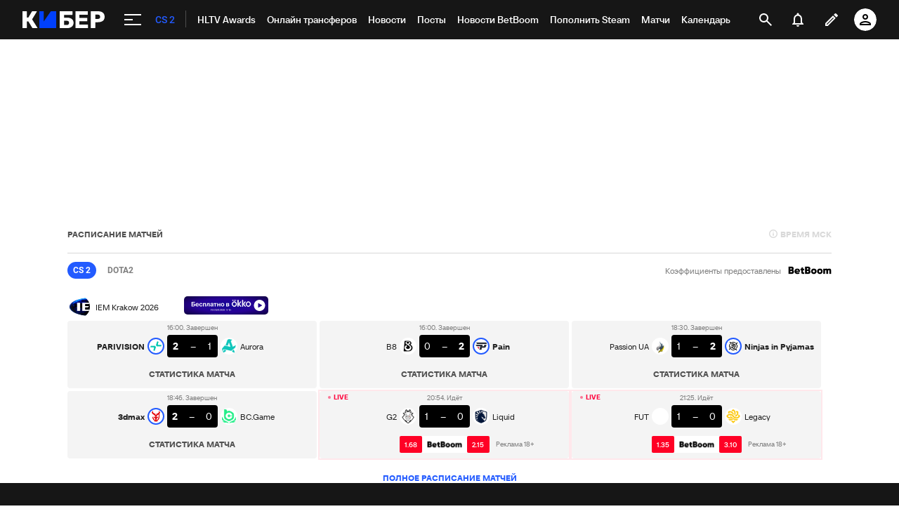

--- FILE ---
content_type: text/html; charset=utf-8
request_url: https://www.google.com/recaptcha/api2/anchor?ar=1&k=6LfctWkUAAAAAA0IBo4Q7wlWetU0jcVC7v5BXbFT&co=aHR0cHM6Ly9jeWJlci5zcG9ydHMucnU6NDQz&hl=en&v=N67nZn4AqZkNcbeMu4prBgzg&size=invisible&badge=inline&anchor-ms=20000&execute-ms=30000&cb=a4f8jbpjurnc
body_size: 49218
content:
<!DOCTYPE HTML><html dir="ltr" lang="en"><head><meta http-equiv="Content-Type" content="text/html; charset=UTF-8">
<meta http-equiv="X-UA-Compatible" content="IE=edge">
<title>reCAPTCHA</title>
<style type="text/css">
/* cyrillic-ext */
@font-face {
  font-family: 'Roboto';
  font-style: normal;
  font-weight: 400;
  font-stretch: 100%;
  src: url(//fonts.gstatic.com/s/roboto/v48/KFO7CnqEu92Fr1ME7kSn66aGLdTylUAMa3GUBHMdazTgWw.woff2) format('woff2');
  unicode-range: U+0460-052F, U+1C80-1C8A, U+20B4, U+2DE0-2DFF, U+A640-A69F, U+FE2E-FE2F;
}
/* cyrillic */
@font-face {
  font-family: 'Roboto';
  font-style: normal;
  font-weight: 400;
  font-stretch: 100%;
  src: url(//fonts.gstatic.com/s/roboto/v48/KFO7CnqEu92Fr1ME7kSn66aGLdTylUAMa3iUBHMdazTgWw.woff2) format('woff2');
  unicode-range: U+0301, U+0400-045F, U+0490-0491, U+04B0-04B1, U+2116;
}
/* greek-ext */
@font-face {
  font-family: 'Roboto';
  font-style: normal;
  font-weight: 400;
  font-stretch: 100%;
  src: url(//fonts.gstatic.com/s/roboto/v48/KFO7CnqEu92Fr1ME7kSn66aGLdTylUAMa3CUBHMdazTgWw.woff2) format('woff2');
  unicode-range: U+1F00-1FFF;
}
/* greek */
@font-face {
  font-family: 'Roboto';
  font-style: normal;
  font-weight: 400;
  font-stretch: 100%;
  src: url(//fonts.gstatic.com/s/roboto/v48/KFO7CnqEu92Fr1ME7kSn66aGLdTylUAMa3-UBHMdazTgWw.woff2) format('woff2');
  unicode-range: U+0370-0377, U+037A-037F, U+0384-038A, U+038C, U+038E-03A1, U+03A3-03FF;
}
/* math */
@font-face {
  font-family: 'Roboto';
  font-style: normal;
  font-weight: 400;
  font-stretch: 100%;
  src: url(//fonts.gstatic.com/s/roboto/v48/KFO7CnqEu92Fr1ME7kSn66aGLdTylUAMawCUBHMdazTgWw.woff2) format('woff2');
  unicode-range: U+0302-0303, U+0305, U+0307-0308, U+0310, U+0312, U+0315, U+031A, U+0326-0327, U+032C, U+032F-0330, U+0332-0333, U+0338, U+033A, U+0346, U+034D, U+0391-03A1, U+03A3-03A9, U+03B1-03C9, U+03D1, U+03D5-03D6, U+03F0-03F1, U+03F4-03F5, U+2016-2017, U+2034-2038, U+203C, U+2040, U+2043, U+2047, U+2050, U+2057, U+205F, U+2070-2071, U+2074-208E, U+2090-209C, U+20D0-20DC, U+20E1, U+20E5-20EF, U+2100-2112, U+2114-2115, U+2117-2121, U+2123-214F, U+2190, U+2192, U+2194-21AE, U+21B0-21E5, U+21F1-21F2, U+21F4-2211, U+2213-2214, U+2216-22FF, U+2308-230B, U+2310, U+2319, U+231C-2321, U+2336-237A, U+237C, U+2395, U+239B-23B7, U+23D0, U+23DC-23E1, U+2474-2475, U+25AF, U+25B3, U+25B7, U+25BD, U+25C1, U+25CA, U+25CC, U+25FB, U+266D-266F, U+27C0-27FF, U+2900-2AFF, U+2B0E-2B11, U+2B30-2B4C, U+2BFE, U+3030, U+FF5B, U+FF5D, U+1D400-1D7FF, U+1EE00-1EEFF;
}
/* symbols */
@font-face {
  font-family: 'Roboto';
  font-style: normal;
  font-weight: 400;
  font-stretch: 100%;
  src: url(//fonts.gstatic.com/s/roboto/v48/KFO7CnqEu92Fr1ME7kSn66aGLdTylUAMaxKUBHMdazTgWw.woff2) format('woff2');
  unicode-range: U+0001-000C, U+000E-001F, U+007F-009F, U+20DD-20E0, U+20E2-20E4, U+2150-218F, U+2190, U+2192, U+2194-2199, U+21AF, U+21E6-21F0, U+21F3, U+2218-2219, U+2299, U+22C4-22C6, U+2300-243F, U+2440-244A, U+2460-24FF, U+25A0-27BF, U+2800-28FF, U+2921-2922, U+2981, U+29BF, U+29EB, U+2B00-2BFF, U+4DC0-4DFF, U+FFF9-FFFB, U+10140-1018E, U+10190-1019C, U+101A0, U+101D0-101FD, U+102E0-102FB, U+10E60-10E7E, U+1D2C0-1D2D3, U+1D2E0-1D37F, U+1F000-1F0FF, U+1F100-1F1AD, U+1F1E6-1F1FF, U+1F30D-1F30F, U+1F315, U+1F31C, U+1F31E, U+1F320-1F32C, U+1F336, U+1F378, U+1F37D, U+1F382, U+1F393-1F39F, U+1F3A7-1F3A8, U+1F3AC-1F3AF, U+1F3C2, U+1F3C4-1F3C6, U+1F3CA-1F3CE, U+1F3D4-1F3E0, U+1F3ED, U+1F3F1-1F3F3, U+1F3F5-1F3F7, U+1F408, U+1F415, U+1F41F, U+1F426, U+1F43F, U+1F441-1F442, U+1F444, U+1F446-1F449, U+1F44C-1F44E, U+1F453, U+1F46A, U+1F47D, U+1F4A3, U+1F4B0, U+1F4B3, U+1F4B9, U+1F4BB, U+1F4BF, U+1F4C8-1F4CB, U+1F4D6, U+1F4DA, U+1F4DF, U+1F4E3-1F4E6, U+1F4EA-1F4ED, U+1F4F7, U+1F4F9-1F4FB, U+1F4FD-1F4FE, U+1F503, U+1F507-1F50B, U+1F50D, U+1F512-1F513, U+1F53E-1F54A, U+1F54F-1F5FA, U+1F610, U+1F650-1F67F, U+1F687, U+1F68D, U+1F691, U+1F694, U+1F698, U+1F6AD, U+1F6B2, U+1F6B9-1F6BA, U+1F6BC, U+1F6C6-1F6CF, U+1F6D3-1F6D7, U+1F6E0-1F6EA, U+1F6F0-1F6F3, U+1F6F7-1F6FC, U+1F700-1F7FF, U+1F800-1F80B, U+1F810-1F847, U+1F850-1F859, U+1F860-1F887, U+1F890-1F8AD, U+1F8B0-1F8BB, U+1F8C0-1F8C1, U+1F900-1F90B, U+1F93B, U+1F946, U+1F984, U+1F996, U+1F9E9, U+1FA00-1FA6F, U+1FA70-1FA7C, U+1FA80-1FA89, U+1FA8F-1FAC6, U+1FACE-1FADC, U+1FADF-1FAE9, U+1FAF0-1FAF8, U+1FB00-1FBFF;
}
/* vietnamese */
@font-face {
  font-family: 'Roboto';
  font-style: normal;
  font-weight: 400;
  font-stretch: 100%;
  src: url(//fonts.gstatic.com/s/roboto/v48/KFO7CnqEu92Fr1ME7kSn66aGLdTylUAMa3OUBHMdazTgWw.woff2) format('woff2');
  unicode-range: U+0102-0103, U+0110-0111, U+0128-0129, U+0168-0169, U+01A0-01A1, U+01AF-01B0, U+0300-0301, U+0303-0304, U+0308-0309, U+0323, U+0329, U+1EA0-1EF9, U+20AB;
}
/* latin-ext */
@font-face {
  font-family: 'Roboto';
  font-style: normal;
  font-weight: 400;
  font-stretch: 100%;
  src: url(//fonts.gstatic.com/s/roboto/v48/KFO7CnqEu92Fr1ME7kSn66aGLdTylUAMa3KUBHMdazTgWw.woff2) format('woff2');
  unicode-range: U+0100-02BA, U+02BD-02C5, U+02C7-02CC, U+02CE-02D7, U+02DD-02FF, U+0304, U+0308, U+0329, U+1D00-1DBF, U+1E00-1E9F, U+1EF2-1EFF, U+2020, U+20A0-20AB, U+20AD-20C0, U+2113, U+2C60-2C7F, U+A720-A7FF;
}
/* latin */
@font-face {
  font-family: 'Roboto';
  font-style: normal;
  font-weight: 400;
  font-stretch: 100%;
  src: url(//fonts.gstatic.com/s/roboto/v48/KFO7CnqEu92Fr1ME7kSn66aGLdTylUAMa3yUBHMdazQ.woff2) format('woff2');
  unicode-range: U+0000-00FF, U+0131, U+0152-0153, U+02BB-02BC, U+02C6, U+02DA, U+02DC, U+0304, U+0308, U+0329, U+2000-206F, U+20AC, U+2122, U+2191, U+2193, U+2212, U+2215, U+FEFF, U+FFFD;
}
/* cyrillic-ext */
@font-face {
  font-family: 'Roboto';
  font-style: normal;
  font-weight: 500;
  font-stretch: 100%;
  src: url(//fonts.gstatic.com/s/roboto/v48/KFO7CnqEu92Fr1ME7kSn66aGLdTylUAMa3GUBHMdazTgWw.woff2) format('woff2');
  unicode-range: U+0460-052F, U+1C80-1C8A, U+20B4, U+2DE0-2DFF, U+A640-A69F, U+FE2E-FE2F;
}
/* cyrillic */
@font-face {
  font-family: 'Roboto';
  font-style: normal;
  font-weight: 500;
  font-stretch: 100%;
  src: url(//fonts.gstatic.com/s/roboto/v48/KFO7CnqEu92Fr1ME7kSn66aGLdTylUAMa3iUBHMdazTgWw.woff2) format('woff2');
  unicode-range: U+0301, U+0400-045F, U+0490-0491, U+04B0-04B1, U+2116;
}
/* greek-ext */
@font-face {
  font-family: 'Roboto';
  font-style: normal;
  font-weight: 500;
  font-stretch: 100%;
  src: url(//fonts.gstatic.com/s/roboto/v48/KFO7CnqEu92Fr1ME7kSn66aGLdTylUAMa3CUBHMdazTgWw.woff2) format('woff2');
  unicode-range: U+1F00-1FFF;
}
/* greek */
@font-face {
  font-family: 'Roboto';
  font-style: normal;
  font-weight: 500;
  font-stretch: 100%;
  src: url(//fonts.gstatic.com/s/roboto/v48/KFO7CnqEu92Fr1ME7kSn66aGLdTylUAMa3-UBHMdazTgWw.woff2) format('woff2');
  unicode-range: U+0370-0377, U+037A-037F, U+0384-038A, U+038C, U+038E-03A1, U+03A3-03FF;
}
/* math */
@font-face {
  font-family: 'Roboto';
  font-style: normal;
  font-weight: 500;
  font-stretch: 100%;
  src: url(//fonts.gstatic.com/s/roboto/v48/KFO7CnqEu92Fr1ME7kSn66aGLdTylUAMawCUBHMdazTgWw.woff2) format('woff2');
  unicode-range: U+0302-0303, U+0305, U+0307-0308, U+0310, U+0312, U+0315, U+031A, U+0326-0327, U+032C, U+032F-0330, U+0332-0333, U+0338, U+033A, U+0346, U+034D, U+0391-03A1, U+03A3-03A9, U+03B1-03C9, U+03D1, U+03D5-03D6, U+03F0-03F1, U+03F4-03F5, U+2016-2017, U+2034-2038, U+203C, U+2040, U+2043, U+2047, U+2050, U+2057, U+205F, U+2070-2071, U+2074-208E, U+2090-209C, U+20D0-20DC, U+20E1, U+20E5-20EF, U+2100-2112, U+2114-2115, U+2117-2121, U+2123-214F, U+2190, U+2192, U+2194-21AE, U+21B0-21E5, U+21F1-21F2, U+21F4-2211, U+2213-2214, U+2216-22FF, U+2308-230B, U+2310, U+2319, U+231C-2321, U+2336-237A, U+237C, U+2395, U+239B-23B7, U+23D0, U+23DC-23E1, U+2474-2475, U+25AF, U+25B3, U+25B7, U+25BD, U+25C1, U+25CA, U+25CC, U+25FB, U+266D-266F, U+27C0-27FF, U+2900-2AFF, U+2B0E-2B11, U+2B30-2B4C, U+2BFE, U+3030, U+FF5B, U+FF5D, U+1D400-1D7FF, U+1EE00-1EEFF;
}
/* symbols */
@font-face {
  font-family: 'Roboto';
  font-style: normal;
  font-weight: 500;
  font-stretch: 100%;
  src: url(//fonts.gstatic.com/s/roboto/v48/KFO7CnqEu92Fr1ME7kSn66aGLdTylUAMaxKUBHMdazTgWw.woff2) format('woff2');
  unicode-range: U+0001-000C, U+000E-001F, U+007F-009F, U+20DD-20E0, U+20E2-20E4, U+2150-218F, U+2190, U+2192, U+2194-2199, U+21AF, U+21E6-21F0, U+21F3, U+2218-2219, U+2299, U+22C4-22C6, U+2300-243F, U+2440-244A, U+2460-24FF, U+25A0-27BF, U+2800-28FF, U+2921-2922, U+2981, U+29BF, U+29EB, U+2B00-2BFF, U+4DC0-4DFF, U+FFF9-FFFB, U+10140-1018E, U+10190-1019C, U+101A0, U+101D0-101FD, U+102E0-102FB, U+10E60-10E7E, U+1D2C0-1D2D3, U+1D2E0-1D37F, U+1F000-1F0FF, U+1F100-1F1AD, U+1F1E6-1F1FF, U+1F30D-1F30F, U+1F315, U+1F31C, U+1F31E, U+1F320-1F32C, U+1F336, U+1F378, U+1F37D, U+1F382, U+1F393-1F39F, U+1F3A7-1F3A8, U+1F3AC-1F3AF, U+1F3C2, U+1F3C4-1F3C6, U+1F3CA-1F3CE, U+1F3D4-1F3E0, U+1F3ED, U+1F3F1-1F3F3, U+1F3F5-1F3F7, U+1F408, U+1F415, U+1F41F, U+1F426, U+1F43F, U+1F441-1F442, U+1F444, U+1F446-1F449, U+1F44C-1F44E, U+1F453, U+1F46A, U+1F47D, U+1F4A3, U+1F4B0, U+1F4B3, U+1F4B9, U+1F4BB, U+1F4BF, U+1F4C8-1F4CB, U+1F4D6, U+1F4DA, U+1F4DF, U+1F4E3-1F4E6, U+1F4EA-1F4ED, U+1F4F7, U+1F4F9-1F4FB, U+1F4FD-1F4FE, U+1F503, U+1F507-1F50B, U+1F50D, U+1F512-1F513, U+1F53E-1F54A, U+1F54F-1F5FA, U+1F610, U+1F650-1F67F, U+1F687, U+1F68D, U+1F691, U+1F694, U+1F698, U+1F6AD, U+1F6B2, U+1F6B9-1F6BA, U+1F6BC, U+1F6C6-1F6CF, U+1F6D3-1F6D7, U+1F6E0-1F6EA, U+1F6F0-1F6F3, U+1F6F7-1F6FC, U+1F700-1F7FF, U+1F800-1F80B, U+1F810-1F847, U+1F850-1F859, U+1F860-1F887, U+1F890-1F8AD, U+1F8B0-1F8BB, U+1F8C0-1F8C1, U+1F900-1F90B, U+1F93B, U+1F946, U+1F984, U+1F996, U+1F9E9, U+1FA00-1FA6F, U+1FA70-1FA7C, U+1FA80-1FA89, U+1FA8F-1FAC6, U+1FACE-1FADC, U+1FADF-1FAE9, U+1FAF0-1FAF8, U+1FB00-1FBFF;
}
/* vietnamese */
@font-face {
  font-family: 'Roboto';
  font-style: normal;
  font-weight: 500;
  font-stretch: 100%;
  src: url(//fonts.gstatic.com/s/roboto/v48/KFO7CnqEu92Fr1ME7kSn66aGLdTylUAMa3OUBHMdazTgWw.woff2) format('woff2');
  unicode-range: U+0102-0103, U+0110-0111, U+0128-0129, U+0168-0169, U+01A0-01A1, U+01AF-01B0, U+0300-0301, U+0303-0304, U+0308-0309, U+0323, U+0329, U+1EA0-1EF9, U+20AB;
}
/* latin-ext */
@font-face {
  font-family: 'Roboto';
  font-style: normal;
  font-weight: 500;
  font-stretch: 100%;
  src: url(//fonts.gstatic.com/s/roboto/v48/KFO7CnqEu92Fr1ME7kSn66aGLdTylUAMa3KUBHMdazTgWw.woff2) format('woff2');
  unicode-range: U+0100-02BA, U+02BD-02C5, U+02C7-02CC, U+02CE-02D7, U+02DD-02FF, U+0304, U+0308, U+0329, U+1D00-1DBF, U+1E00-1E9F, U+1EF2-1EFF, U+2020, U+20A0-20AB, U+20AD-20C0, U+2113, U+2C60-2C7F, U+A720-A7FF;
}
/* latin */
@font-face {
  font-family: 'Roboto';
  font-style: normal;
  font-weight: 500;
  font-stretch: 100%;
  src: url(//fonts.gstatic.com/s/roboto/v48/KFO7CnqEu92Fr1ME7kSn66aGLdTylUAMa3yUBHMdazQ.woff2) format('woff2');
  unicode-range: U+0000-00FF, U+0131, U+0152-0153, U+02BB-02BC, U+02C6, U+02DA, U+02DC, U+0304, U+0308, U+0329, U+2000-206F, U+20AC, U+2122, U+2191, U+2193, U+2212, U+2215, U+FEFF, U+FFFD;
}
/* cyrillic-ext */
@font-face {
  font-family: 'Roboto';
  font-style: normal;
  font-weight: 900;
  font-stretch: 100%;
  src: url(//fonts.gstatic.com/s/roboto/v48/KFO7CnqEu92Fr1ME7kSn66aGLdTylUAMa3GUBHMdazTgWw.woff2) format('woff2');
  unicode-range: U+0460-052F, U+1C80-1C8A, U+20B4, U+2DE0-2DFF, U+A640-A69F, U+FE2E-FE2F;
}
/* cyrillic */
@font-face {
  font-family: 'Roboto';
  font-style: normal;
  font-weight: 900;
  font-stretch: 100%;
  src: url(//fonts.gstatic.com/s/roboto/v48/KFO7CnqEu92Fr1ME7kSn66aGLdTylUAMa3iUBHMdazTgWw.woff2) format('woff2');
  unicode-range: U+0301, U+0400-045F, U+0490-0491, U+04B0-04B1, U+2116;
}
/* greek-ext */
@font-face {
  font-family: 'Roboto';
  font-style: normal;
  font-weight: 900;
  font-stretch: 100%;
  src: url(//fonts.gstatic.com/s/roboto/v48/KFO7CnqEu92Fr1ME7kSn66aGLdTylUAMa3CUBHMdazTgWw.woff2) format('woff2');
  unicode-range: U+1F00-1FFF;
}
/* greek */
@font-face {
  font-family: 'Roboto';
  font-style: normal;
  font-weight: 900;
  font-stretch: 100%;
  src: url(//fonts.gstatic.com/s/roboto/v48/KFO7CnqEu92Fr1ME7kSn66aGLdTylUAMa3-UBHMdazTgWw.woff2) format('woff2');
  unicode-range: U+0370-0377, U+037A-037F, U+0384-038A, U+038C, U+038E-03A1, U+03A3-03FF;
}
/* math */
@font-face {
  font-family: 'Roboto';
  font-style: normal;
  font-weight: 900;
  font-stretch: 100%;
  src: url(//fonts.gstatic.com/s/roboto/v48/KFO7CnqEu92Fr1ME7kSn66aGLdTylUAMawCUBHMdazTgWw.woff2) format('woff2');
  unicode-range: U+0302-0303, U+0305, U+0307-0308, U+0310, U+0312, U+0315, U+031A, U+0326-0327, U+032C, U+032F-0330, U+0332-0333, U+0338, U+033A, U+0346, U+034D, U+0391-03A1, U+03A3-03A9, U+03B1-03C9, U+03D1, U+03D5-03D6, U+03F0-03F1, U+03F4-03F5, U+2016-2017, U+2034-2038, U+203C, U+2040, U+2043, U+2047, U+2050, U+2057, U+205F, U+2070-2071, U+2074-208E, U+2090-209C, U+20D0-20DC, U+20E1, U+20E5-20EF, U+2100-2112, U+2114-2115, U+2117-2121, U+2123-214F, U+2190, U+2192, U+2194-21AE, U+21B0-21E5, U+21F1-21F2, U+21F4-2211, U+2213-2214, U+2216-22FF, U+2308-230B, U+2310, U+2319, U+231C-2321, U+2336-237A, U+237C, U+2395, U+239B-23B7, U+23D0, U+23DC-23E1, U+2474-2475, U+25AF, U+25B3, U+25B7, U+25BD, U+25C1, U+25CA, U+25CC, U+25FB, U+266D-266F, U+27C0-27FF, U+2900-2AFF, U+2B0E-2B11, U+2B30-2B4C, U+2BFE, U+3030, U+FF5B, U+FF5D, U+1D400-1D7FF, U+1EE00-1EEFF;
}
/* symbols */
@font-face {
  font-family: 'Roboto';
  font-style: normal;
  font-weight: 900;
  font-stretch: 100%;
  src: url(//fonts.gstatic.com/s/roboto/v48/KFO7CnqEu92Fr1ME7kSn66aGLdTylUAMaxKUBHMdazTgWw.woff2) format('woff2');
  unicode-range: U+0001-000C, U+000E-001F, U+007F-009F, U+20DD-20E0, U+20E2-20E4, U+2150-218F, U+2190, U+2192, U+2194-2199, U+21AF, U+21E6-21F0, U+21F3, U+2218-2219, U+2299, U+22C4-22C6, U+2300-243F, U+2440-244A, U+2460-24FF, U+25A0-27BF, U+2800-28FF, U+2921-2922, U+2981, U+29BF, U+29EB, U+2B00-2BFF, U+4DC0-4DFF, U+FFF9-FFFB, U+10140-1018E, U+10190-1019C, U+101A0, U+101D0-101FD, U+102E0-102FB, U+10E60-10E7E, U+1D2C0-1D2D3, U+1D2E0-1D37F, U+1F000-1F0FF, U+1F100-1F1AD, U+1F1E6-1F1FF, U+1F30D-1F30F, U+1F315, U+1F31C, U+1F31E, U+1F320-1F32C, U+1F336, U+1F378, U+1F37D, U+1F382, U+1F393-1F39F, U+1F3A7-1F3A8, U+1F3AC-1F3AF, U+1F3C2, U+1F3C4-1F3C6, U+1F3CA-1F3CE, U+1F3D4-1F3E0, U+1F3ED, U+1F3F1-1F3F3, U+1F3F5-1F3F7, U+1F408, U+1F415, U+1F41F, U+1F426, U+1F43F, U+1F441-1F442, U+1F444, U+1F446-1F449, U+1F44C-1F44E, U+1F453, U+1F46A, U+1F47D, U+1F4A3, U+1F4B0, U+1F4B3, U+1F4B9, U+1F4BB, U+1F4BF, U+1F4C8-1F4CB, U+1F4D6, U+1F4DA, U+1F4DF, U+1F4E3-1F4E6, U+1F4EA-1F4ED, U+1F4F7, U+1F4F9-1F4FB, U+1F4FD-1F4FE, U+1F503, U+1F507-1F50B, U+1F50D, U+1F512-1F513, U+1F53E-1F54A, U+1F54F-1F5FA, U+1F610, U+1F650-1F67F, U+1F687, U+1F68D, U+1F691, U+1F694, U+1F698, U+1F6AD, U+1F6B2, U+1F6B9-1F6BA, U+1F6BC, U+1F6C6-1F6CF, U+1F6D3-1F6D7, U+1F6E0-1F6EA, U+1F6F0-1F6F3, U+1F6F7-1F6FC, U+1F700-1F7FF, U+1F800-1F80B, U+1F810-1F847, U+1F850-1F859, U+1F860-1F887, U+1F890-1F8AD, U+1F8B0-1F8BB, U+1F8C0-1F8C1, U+1F900-1F90B, U+1F93B, U+1F946, U+1F984, U+1F996, U+1F9E9, U+1FA00-1FA6F, U+1FA70-1FA7C, U+1FA80-1FA89, U+1FA8F-1FAC6, U+1FACE-1FADC, U+1FADF-1FAE9, U+1FAF0-1FAF8, U+1FB00-1FBFF;
}
/* vietnamese */
@font-face {
  font-family: 'Roboto';
  font-style: normal;
  font-weight: 900;
  font-stretch: 100%;
  src: url(//fonts.gstatic.com/s/roboto/v48/KFO7CnqEu92Fr1ME7kSn66aGLdTylUAMa3OUBHMdazTgWw.woff2) format('woff2');
  unicode-range: U+0102-0103, U+0110-0111, U+0128-0129, U+0168-0169, U+01A0-01A1, U+01AF-01B0, U+0300-0301, U+0303-0304, U+0308-0309, U+0323, U+0329, U+1EA0-1EF9, U+20AB;
}
/* latin-ext */
@font-face {
  font-family: 'Roboto';
  font-style: normal;
  font-weight: 900;
  font-stretch: 100%;
  src: url(//fonts.gstatic.com/s/roboto/v48/KFO7CnqEu92Fr1ME7kSn66aGLdTylUAMa3KUBHMdazTgWw.woff2) format('woff2');
  unicode-range: U+0100-02BA, U+02BD-02C5, U+02C7-02CC, U+02CE-02D7, U+02DD-02FF, U+0304, U+0308, U+0329, U+1D00-1DBF, U+1E00-1E9F, U+1EF2-1EFF, U+2020, U+20A0-20AB, U+20AD-20C0, U+2113, U+2C60-2C7F, U+A720-A7FF;
}
/* latin */
@font-face {
  font-family: 'Roboto';
  font-style: normal;
  font-weight: 900;
  font-stretch: 100%;
  src: url(//fonts.gstatic.com/s/roboto/v48/KFO7CnqEu92Fr1ME7kSn66aGLdTylUAMa3yUBHMdazQ.woff2) format('woff2');
  unicode-range: U+0000-00FF, U+0131, U+0152-0153, U+02BB-02BC, U+02C6, U+02DA, U+02DC, U+0304, U+0308, U+0329, U+2000-206F, U+20AC, U+2122, U+2191, U+2193, U+2212, U+2215, U+FEFF, U+FFFD;
}

</style>
<link rel="stylesheet" type="text/css" href="https://www.gstatic.com/recaptcha/releases/N67nZn4AqZkNcbeMu4prBgzg/styles__ltr.css">
<script nonce="MWFiAa4rc68Qc0oILQfPBg" type="text/javascript">window['__recaptcha_api'] = 'https://www.google.com/recaptcha/api2/';</script>
<script type="text/javascript" src="https://www.gstatic.com/recaptcha/releases/N67nZn4AqZkNcbeMu4prBgzg/recaptcha__en.js" nonce="MWFiAa4rc68Qc0oILQfPBg">
      
    </script></head>
<body><div id="rc-anchor-alert" class="rc-anchor-alert"></div>
<input type="hidden" id="recaptcha-token" value="[base64]">
<script type="text/javascript" nonce="MWFiAa4rc68Qc0oILQfPBg">
      recaptcha.anchor.Main.init("[\x22ainput\x22,[\x22bgdata\x22,\x22\x22,\[base64]/[base64]/[base64]/bmV3IHJbeF0oY1swXSk6RT09Mj9uZXcgclt4XShjWzBdLGNbMV0pOkU9PTM/bmV3IHJbeF0oY1swXSxjWzFdLGNbMl0pOkU9PTQ/[base64]/[base64]/[base64]/[base64]/[base64]/[base64]/[base64]/[base64]\x22,\[base64]\x22,\[base64]/wqBeXERLbcK6w4RCwqzDri8nwpDCm2DChVzCr1V7woXCncK6w6nCpjUswpRsw7p/CsONwofCjcOCwpTChcKYbE05wofCosK4UQ3DksOvw683w77DqMKhw7VWfnTDrMKRMynCjMKQwr5fdwhfw4NyIMO3w73Cl8OMD2EiwooBcMODwqN9JQxew7ZWU1PDosKZZRHDllwqbcObwo3CuMOjw43Dn8Opw718w6jDj8Kowpx9w4HDocOjwr/Cq8OxVjADw5jCgMO3w6HDmSwqABlgw57Dg8OKFFbDgGHDsMONW2fCrcOuYsKGwqvDgcO7w5/CksKrwqljw4MEwrlAw4zDtXnCiWDDjnTDrcKZw5XDiTB1wpdDd8KzF8KoBcO6wq7CmcK5ecKOwq9rO1dQOcKzAsOmw6wLwrR7Y8K1wp4vbCV/w7prVsKnwp0uw5XDjmt/bDjDu8OxwqHCmMOWGz7Cj8OSwos7wo8fw7pQH8O4c2djJMOeZcKWP8OEIx/CoHUxw4fDpUQBw4JXwqgKw4fCkFQoAsOTwoTDgFoQw4HCjGLCucKiGEDDs8O9OXxVY1cpAsKRwrfDkkfCucOmw6nDlmHDicOmYDPDly12wr1vw5N7wpzCnsKrwoYUFMKuVwnCkhXCngjClifDrUM7w7DDrcKWNBAAw7MJQMOZwpAkWcOnW2hZXsOuI8O/VsOuwpDCj1jCtFgMCcOqNRzCnsKewpbDnUF4wrpuEMOmM8OKw6/DnxBVw4/DvH59w5TCtsKywovDs8Ogwr3Cu2jDlCZUw7vCjQHCm8KeJkgTw5fDsMKbK3jCqcKJw7kIF0rDmmrCoMKxwpTCrw8vwojCtALCqsOkw5AUwpAWw5vDjh0zIsK7w7jDnGY9G8Owe8KxKRvDhMKyRhXCj8KDw6MFwpcQMz3ChMO/wqMDScO/wq4aZcOTRcOmGMO2LSVmw48VwqdUw4XDh0fDpw/CssO8wr/CscKxD8Kzw7HCtirDvcOYUcO6eFE7MQgENMKuwqnCnAw6w6/CmFnCognCnAt+wrzCtsK3w4FVH0oLw4/[base64]/[base64]/Cm8O7wrBFKsK0wrcIeHDCumotw5LDg8OQw77DuVwkYwzCvl57wrA+OsODwoTCvjjDkMOcwrEkwroSw4Fmw5MGwrPDu8O9w7XCgMOFI8K5w49+w4nCpCsTccOkBsKAw5LDr8K/wqXDkMKWQMKzw67Cum1mwqBvwp9LJ0zDgHbChwp7czMRw5N6GsO+P8KGw7ZVEMKhOcOUQioqw6/[base64]/DgV3CkMKew4AaR2diw4rCq8OowpcWw7/Dh0nDrQXDu2cdw4bDocKkw5HDosKhw4LCjAY3w4IdTMKzLEfCnzbDiFstwrgGHmIkMsK6wr9ZIH46WVLChS/[base64]/Cl10ZPMKSwqLDihEscMK7K8OUUyQfw63DvcKGNnvDnsKvw7YWZjbDvcKKw7NoU8KCblbDsXgow5FCwqfDosKFf8OhwrbDucKVw6TCuS9SwpHCjsOrDmnDpMKQw6l0NMOADj0Cf8KwZMOQwp/DvUQUZcOAfsKowp7CvwvCpsO6RMOhGgDCrcKcKMKww7Y/[base64]/wr5sw67Cv8Kaw6pzI8OoYDPDrcOow5fDqMKDw4RpIMObfcKIw6jCshxkBcKtw7zDlsKiwp4OwqLDgzoYUMKvZEMlCMOfw6Q/[base64]/[base64]/[base64]/[base64]/DpQXCicOOwqTCvsKGwrDDmMK4CXFawpEnSilmR8OmZT/[base64]/[base64]/DlsKwwr0cw6oZPsOME8KnwpZqVcKWwprCqcKXw6w8w4RSw79hwoNTEMKswoRCDWjCj3MCwpfDshrDlMKswoMaLUrDvyFjw7hvwq0tZcOUfsOBw7I+woddwqxxwqYUV3TDhhDCmy/[base64]/CmMOqCCpgTSlDw7TDtltvLsKAwpZFwrkEw47Di0/DssKvDMKFXcOUNsOfwo47wqcGdzg1MkBLwqYXw6VDw4A5b0PDrsKocsOsw7tcwpHCjMKww63CrHtvwqLCmcKkH8Krwo/DvcKiN3LCs3DDvMKlw7vDnsKJfMOJMQrCqsKpw5/Dpl/CucO1aU3CtsKVKh4Lw4IQw6vCjUzCp2rClMKYw5UCC3LDjVPDr8KJMMOQc8OFZ8OAbgzDtHwowr57esOeNBFncCRawozCgMK2MnDDp8OOw5bDl8OGdQIhRx7CssOwYMOxdj0IJnJAw53CpDd3w7fDjsOcWAMuw6HDqMKrwr5Hwowfw6/CjRlZw4JZSxYMw7TCpsKMw4/Dsj/DghpPb8OkF8OhwpPCtMOQw780OiV+ewkYRcObacKpP8OPV3fCisKMRMKBGMKEwoTDvzbCh0QTZ0IYw7LDkMOSUSDCu8K6amLCisK6CSnCihLDg1PDtx/[base64]/[base64]/Dq8KWw5jDhwfDmcKywo5BNcOgDMKydcK4w7xlw6HDtnLDunTCknLDnyvDnRHDlsOqwq1ww4nCvsO+wrkNwpZGwrp1wrY9w7rCisKrWhrDhxLDh33CmMOuYMK8ZsKDIMKdb8OpAcKDaA18XwnChcKtCsO+wpwOPkAPA8OuwpVjI8O2ZMKAHsKmwrXDmcO1wpdyZsOLDS/DtzbDuR7CrGfDulJYwo4Vd0sAVsKXwp3DhGXDlA4Ww4/[base64]/Cv8K8wqVAKsKpLzZ5M8Kyw4ZvwoDCmMOIQsKofwhewpfDtHrDqGQdAgLDucOGwr5iw7pSwpXCjlXCq8OgJcOuw7EmO8O9LMO3w6XDmXNgIcOnEx/CvCnDhGw8UsOLwrDDtHISa8KSwoNeJsOGfBLDo8KZJMO2E8OvDXvCsMOcT8OiFXsBZ2TCgcKjIcKbw4xGDHJjw6cocMKcw4zDqcOCHcKFwqV9aE7DrU7Dh3hwJsKeGcOTw5PDtgDDpsKVMsOZBn3DosOaCVgPSz/ChXDCpcOvw6jCtB7DmFhCwotfVyMODnNDccKGwo/Dux7CjTjDhMOlw6grw55dwo9dY8O+bMK1w64lLAQPTHXDpkgxccOUwoB/wozCtcOPeMK4wqnCv8OzwqHCvMO0DMKHwocUcMOjwpvDoMOAwr7DtMO7w5c7D8KMUsOvw5LCj8K7w45PwozDssOeaDooFTNiw4hcEE8pwqwxw48mfSnCgsKzw7RBwp9/Y2PClMOWUh/DngcKwq/DmsO/[base64]/ChsOHUXgkw6nCvFHDucOYdsKdQh/CpsKqw77Dv8Kew4bDmAcAb1JHWsOoNFVWwrY8LcKbwrh9BCtVw6fCqAw8LRVfw4nDq8KqNsO/w6lIw7onw48Zw6HDlFZ5eixdBWhRJjHDusOdVREcOm/DrHPDpibDgcOPGEZOPhMUZMKbw53Ds1hKZg0Iw4/CssOCG8Orw6IgYsOjMXIXJHfCjMO7DTTCkDhjacK5w7fCgsKMTsKACcKSEyjDhMOjwrLChhHDs0BjbsKuwr3DgsOiwrppw6YcwovCvnPCiwY3WcKRwo/CqcKCcyRjasOtw5Vxwo7CoGbCusKnV3Qvw5U6w6g4TcKffBERb8K5dsOgw6bCqzxrwqxSwpLDgH8SwoEhw6TDqsOpeMKPw5DDlgBKw5BmaxsPw63CvcKZw6LDpcKdWGbDnWvCjMKiYQAuF2DDisKSf8OLYRQ7fjRpDn3DuMKOAyY5UVJqwo7CvCTDm8KLw5FYw7/CsVwxwooQwpZXRnDDsMO6BsO1wrrCu8KzScO7XcOAKBsiFS9+ShhTwq3CkETCunQMPgfDlMKzH3LCrsK0OTLDkyQAQsOWbVDDpMOUwpfDnxpJYcKtacOxw4c3wp/CrcOOQgQiwp7Ck8OCwrAVRg7Cv8KXwoFhw6XChcOvJMOyTgBcw7zDpcOvw4pjw5zCsXTDgg4rKMKpw64VKmw4MMKDQsOcwqfDpcKaw7/[base64]/w482w4vDmgvCoBLDmB5Iw4MCw7/Dn8Oiwo9JDHvCjsKfwoHDggwow4HDtcKiXsKjw6LDqE/Dv8OmwrHChcKDwo7DtcOfwrvDpV/Ds8Ohw4FjOzR1wrrDpMOvw4rCj1YhZBzCtUhnQ8KiC8O7w5fDjcOzwqZbwrpvCsObdHLCpSTDt23Dn8KNPsObw5tKGMOcaMOHwpbCisOiGsOsRcKNw7bCpVwPMMKocRzCmF/[base64]/[base64]/DocK1CgLCi8KibsOnWMOHa8KWaivDvcOrwpAVwoXChGNHNybCs8Kkw5EBccKxRWXCjBbDqVA/w4RXER1NwpFpeMOuBiLDrTzCo8Ojw6tRwpg7wr7ChyfDrcKIwpltwrdqwoJmwosWeAPCssKgwrIrKsKZb8ODwph/dFpqKRowXMKJw5M9wpjDgEgBw6TDmFozIcKneMKQWMK5UsKLw7R6TsO0wp0BwqHDoX1twoshFsKvw5A4OSBswoAkakzDi3UcwrQnM8OZwq/CrcOFBTRXw4xuLwLDvR7Dn8KbwoUowr5RwojDg0LCnsKTwrnDqcOHIhMJwq/DuUzCr8O6AhrDrcOmYcKRwqPCtmfCicKEGMKsI3HDhSlXw7LDscOSaMOwwpLDqcOxw4HDmU4Dw4TCrWITw6RNw7RRwqjCmcKoDmTDkwt/HjhSVRhBK8OFwo4uBsOnw4Vlw7HDpMObHcOXwrMuECAlw7lAJA5Kw4cxa8OXARgqw6vDmMOowq4qe8K3Y8OAw4PDncKmwqFHw7HDqsKKHMOhwr3DiTnDgjIpIcKdKUDCrCbCk1gqHUPCtsKhw7Ycw6YKCcOqC3DDmMOIw5HDr8K/YUrDpcKKwqFAwoMvD11mRMOpYTw+wrXCicK7FSspSGVDNcKbUcOwOwzCpDk+aMK9JcOHS0ojw6nDv8Ked8OFw45aV2XDpX5lWEXDqMOmw6fDrjjChirDvVvCgMO0FRQrccKMTSlCwp0EwrvDocOhPcK/AsKHI2VywqLCvjMqGsKLwp7CtsKeJsOTw7rDl8OUS1lEI8KcNsKFwqnCm17CkcKzNUHCksO/Dw3DnsOcRhIVwoZIwosvw4XCoQrDlsKjw4ltR8KUNcObE8OMccK3ScKHVcKRJsKiw7URwowhwqo7woFDa8KjfljCgMKHZDEYGR8rGcOSUMKpA8KFw49MWijCii/CvBnDhMK/[base64]/wrhiw6h3woY3w5jCisKmC0HCjXN5w68+wrzDqVvCl3Byw6ZIwoJ3w7Eiwq7Cuz0bR8Kdd8OUw4/CjMOEw6pTwqfDlMONwqPDh3k1wpUhw7vDiw7CpXfCiHbCsmLDicOOw5DDh8O0QVIawpMLwoTDq3TCoMKewqTDqidSA3XDgsOqHGgcBcKFYwsRwoDDlh7CrsKCM3XCscK/[base64]/wowBfSbCucKFwp3DkTQdfxjDjcOpWMK/wpDCs2tuwopEwpzCkMK2a8Ouw6PCoUXCmx0Bw6nDmjx7wpTCn8KTwp/[base64]/Cg28XaMODwpjCv8OHwpxCLsKpWsK9wrZjw59+wp/[base64]/[base64]/Cg8OWMEsfTcOMA3cIwqxETsKbcsOdfsKGwrJbw6DDs8KGw5B7w49KXsOMw6rCiXnCqjh6w7zCo8OAE8KowoNiIA7ChTHCtsOMLMKveMOkNz/DoBcbGcKAwr7CmMOiwpBnw4rClMKAf8OYEHtOLsKAN3I2R3LCg8Obw7QswqDCsizDm8KHZ8KGw7QwY8Osw6fCoMKcWCnDtF/[base64]/ClsOqScO4wpBwKh3Ci8OXOBdBw4RQSMKWwpfDpSvCn1DDgcOIBm/DmMOxw7DDmsKmZnTCmsORw54HVmfChsK7wpJXwpTCklxQa3zDgwLDocOSUyrCqcKZaX1WOcO/LcOXeMOZwqU5wq/CgRRzNcOXJMOzBcK2JsOmW2bCsUrCuFPDu8KlCMOvFMKow5JacsK0VcO5w6gZwoUkK2USbMOrbjbDj8KcwpjDpcK2w4LCocOxEcKuR8OgScOnEsOiwo9qwpzCuw7CmmdqbEvCksKZPHDDpykMfWLDlzIewooKKMKua07ChC5KwpcRwoDCgk/Dr8ONw75bw54Pw55ecSTDocKVwohlBRtGwobDvmzDucOALsOvIMOSwp3CiAsgEQkjWmrClAnDuhbCtRTDlnUebSIAcMODKxjCn1vCpUbDksKsw5PDgcORK8Kvwr45MMOoEMOYwo/CpjvClR5vHMKaw780I3hTYF0WGMOvGWrCrcOhw7M8w5R7wpFtHzXDogvCjsOLw5LCmhwyw6jClRhZw5vDiF7DowojdRvDu8KAw6DCkcOiwqFGw53DvD/CsMO6w5fCmW/DmxvCgsKvfh5wBMOgwpxaw6HDp1JKwoN2wrBIC8Oow5IFd3nCjcKpwq1Ewo9NY8O/FsOwwpBtwrpBw65EwrLDjVXDlcOrEnvCuhYLw7HDhMKBwq9vCDzCk8K3w61Rw414QB/[base64]/CncKYw5DDvcKDw4nDvcOResOAb00Vw6bDgV1KwokoG8K+fWvCusK3wpLDmMOHw4/Dr8OIM8KVBcO8w43CmzPCh8OGw7lLamZFwqzDoMOyUMO5NsONHsKbw6cdMR04aQEfRn7CuFLDtRHCi8KtwonCpVHDncOYcsKDVsOJFgtYwoQoMAg1wo0SwrTCvcOOwqZrb3LDqcO7w5HCvF/Ds8O3wo5XYcOgwqlFK8OiVx3CiQodwq1VDGDDnSbCmybDoMOsYcKFOC3DkcO9wpzCi2tuw4bCkcO6woPCtsO/e8KMJlYNGsKlw7w7WT7CoUXCvXfDn8OHB3cWwpZWejF7c8K5wo7ClsOQVE3CnGgFGztbfjzDqxYqbyPDqk3CqydpQRzCrsOcwqTCqcKkwr/CkkMuw4LCncKawqEQFcOac8Kmw7RGw4xiw6zCtcONw6JnXH98ecOPCQ0Sw6ZVw4ZofSFNaw/CsmHCnMKVwrJPEx0xwpnChMOow4QQw7rCucOfwq8LGcOTRybClQEnSzHDjS/Dj8K5w70qwrhWeQhrwoLCoBllXExEbMOXw4DDthHDjsKQHcOBDD18eHzCpFjChcOEw4XCrRfCo8KwEsKiw5kpw7bDtMOTwq5/FMOgA8OUw4vCsjdCJQLDjg7Cm3/[base64]/CsjhUc3TDgcOFw7zDvMOMw5nCocOTw4HDgmTChkcdwrBXw4fDkcKNwr/DncO6w47CjQHDnMO+J11dMnBGw43DuCzCkcOoc8O8JMOqw6fCnsKtNsO7w4fCvXTDg8OZK8OEZArDon1HwrpswosgFMOhwqjCnE8WwrVySgBgwqjDiWTDt8KcB8Orw77DoHksbjjCmghDSRXDgApdw61/[base64]/DtMKWw4gnEcKmw6A5wrsjw6nCmH7Cg0dbwpTDjsO3w4x7w7dZB8KFXsO8w4PCtRXCp37DhHHDncKUU8OyL8KhI8KqdMOgw7dNwpPChcKXw67Dp8O4w5zDr8OPbgExwqJTKMOwRB3Cg8KpJ3XDsGcndMKiSMKEK8K/wp59w54pwplFw75uR0YibWjDqVdKw4DDo8K0Z3PDjgbDtMKHwrdawqXChVzDk8OuTsKoEhJUGMO1csK4bQ7DuXjDsGtLa8Kjw5jDvcKmwq/DozzDncO6w5bDmGbCtidDw6Mvw78Zwr83w4nDmcK5w67Du8OPwpdmbhIgK0/CvMOuw7Q7f8KjdU8Dw5A6w7/DmsKNwoAPw5tDwqzDlsO+w5vCh8Oew4omF3zDqFDCsDkdw74+w4how6DDh0AKwpMAdMKjSMO+w7zCsQkMb8KlJ8OJwqVdw4VZw5gUw6jDqX8/wrRzHmZfN8OGT8OwwqDCsFQ+WsOOOFJKBkpTDT0ow7rCrsKxwrMNw4xhbG4ZfcKBwrBww7EBw5/[base64]/diF0w6LCu8KkwqAwT0bDpV/CiSMYYH1Jw4/ChsK9wrjCssKqC8KUw5vDkVcVC8Kjwol3woPChsOpCjrCiMKyw5rCgAMFw6/CnGtywoB/esKhwrk+WcOHdMKcccOKfcO1wpzDjTvDqMKySVcRI0fDt8ODUMKvTno+cxkiw4lPwrRxKcOzw40aNCYmZMKPScOsw4XCuRvDi8OWwpPCjSnDgy/[base64]/[base64]/Cq8KDS8OmYS7Dk0QRf37Dhj1RV8O/WMKZccOow5fDlMOBCCt/BcKpYjLDoMKnwrBbfkoqRsOJFSl2w6vCp8KrZcO3JMKTw5DDrcOKOcKlXcOEw6/CgcOkwpFEw47CumoBRwUZRcKbUMK2Rl/[base64]/Ds1HCisKURQkvw7jDgcKiT8OxH8Kkwr7Dj1bCu0Q3VGTCjcOKwrrDucK7Em3DtcOTwpTCpxoERm/CkMO+IsKiP0fCucOXHMOjH3PDrsOzJcKjYS3DhcKBF8O/[base64]/[base64]/CvD0PdV4NO0fCrcKwwrPChMOCwoYQw5Jxw57Cl8Ofw7ALcGfDrk3DgEJpQn3Dm8KuYcK0OUwtw4fDoUg5TQfCsMKkw5s2eMOxLyhfIFxKwpY/wr7CpcO2wrTDoh5ZwpHCmcO2w6PDqSopVXJlwrnClzdRwq8EH8KKbMOsWjJBw7jDhcOlZhhrOwXCp8OEZSvCsMObUg5pel0jw5VCLETDqsK0QcKDwqF4wq7DksKRekrDuGB6UndvIcKDw4zCjF3CvMOhw5IhSWlrwoZlKsKJYMK1wqU+QE08SMOcwrM5DSh3GRfCoD/DscO0ZsO9w7o6wqNgQ8OqwpozMcOnw5sxMGjCisKmWMOkwp7Dl8Ogw7zDkQbDksOGwoxyGcKbC8O1fi3DnC/DmsKHbmzCk8KEIcKNEEjDlcOdGzkuw5/[base64]/ClTDDvVctYBbDjQ3DkRh4w7gJTcKPKsKAARjDp8OuwrnCssOfwqHDqcOKWsKQQsOyw554wo/DiMOFwodZwofCscKkAHDDth8xwqHCjBXDrmvDl8Kswrk/woLChEbCrF1udsOmw5vCosOwJV3CoMOVwohNw57CsmHDmsOpYsOyw7fDh8KuwphyBcOGBMO+w4HDiALDsMOywoHCqG7DnxYCIsOuR8KZBMKdw4Zqw7LDugsZS8Ouw4/ClQ19OMOvwpPCocO0YMKbw5/DtsKTw5wmWkYLwo1NJcOqw5/DtFtqw6nDmmDCmyfDlcKFw6gQb8K8wr9NMxJcwpzDtXl9c3QQR8KBacOcc1XCuXrCon4cBx86w4/[base64]/CnR3Cj8K/BsK2dkPCvztfw4oAE2XDqMO6TsKPWWh/fMKBMElPwpQew7LCsMO8UzDCiXoaw6XDgcOrwpMAwrTDrMO2wqXDrFnDkSRLwrbCg8OHwpsXK0xJw5gzw6wTw7zCgHZ3bQTCtWHDjGl2exsXAcKpTThfwpVhQA1kZQPDgEcNwrvDq8Kzw6d7NyDDklMkwo0Ww7TCsD90ccKnaHNVwrB/Y8O9w65Lw6jCqAN4wqzDn8KZZS3DgAXDpXlawoAhK8KKw68xwpjCksO8w6bCpzxFQcKedsOwNBvCoQ3DvcKSwr1kWsOYw64QTMO4w7tcwqRVCcKQG2nDu0nCscKEEAYQw4oeSS/CvBMxw5/Ci8OyX8ONRMOMAcKsw7TCu8O1w4VFwoZ5bDjDvmklfEtDwqB4f8O/w544wqbDjx46LcO4Fx5sXMO3wo3Drh5qwpJ2AVLDswjChgrCokbDuMKUesKVwpc7NRQww5pcw5h/wp8hZn3Cp8ORbCTDvRhMJMK/w6bCizl0bV/DqCHCjsKAwpZ8wroeEml2ccKMw4ZTw5VAwp5VXSJGVsK0wohnw5fDtsOocMO8TVdWTsOQAU5lYjHCksObOcO6RsO2VMK4w7jDkcO8w6Qew7IBw6DCjWZvfUdEwrTDucKNwpJMw5MDVXQow5zDqWXCrcOobmLCvcOzwqrCmB3Cty/DgcKNOcOKdMO4XsKPwqRIwoZxG0/[base64]/w6hdw7AaYMKJw79YwpzDncOGw6EMP3B8UlDDtsO9CVfCqMKhw7TCuMK7w7MAZsO8am8YUgLDj8OJwptHLGDCssKTw5duWEJIwqkcLBvDpz/Com0Pw6TDsX7DocKpAsOHw6Now7NXeAcFXhtPw6vDqjBcw6XCoyHCqCtlTS7CncOpdGHClMOndsOcwp4Hw5vChGltwq1Gw79DwqDCmcOZbULCjsKvw63ChQPDn8ONw53DuMKqWcK/w5jDkjopGMOhw7pbBkwhworCmDvDlA8tPFvCljXCvUYaHsO7DRMSw4wQw6t/wqzCrT/[base64]/Cq8Kowrh1wo/DnTTDksOpwqwjw7XDvsK9P8OIKcOyGxjCny8uw4fCvcO4wpPDq8O5GcOqBCRAwoxhAx/DucOmwrFgw5rDlXnDoHLClMOXesK/woEBw5FdQ3fCqgXDpxpNbTLDr3zDpMKyNzTCl3p/w4/DmcOvw6TCi01Jw4FLAmHCuDEDwo7DjMOMMcOXbToTOkfCuiPCiMOnwr/DlMOuwpPDp8Ohwrt6w6nDo8OHXQE3wrdPwqDCoXHDicO6w6pZRsOsw589C8Ktw75gw64UAn7DosKWGMOxVsOFwpvDkMOVwrkvTX8gw5/[base64]/DknMEw7UNGMKvL2nDrRdbw7p+wo12bzPDvg18wog5c8KKwqUtEMOSwo83wqJmfMOfAkMSBMOCEsK2XRs1w4RkOkjDhcOOI8KJw4nClkbDhFPCh8Olw67DplczcMO+w7TDt8O9KcOZw7BNwq/Dr8KKXMKOe8KMw7XDicO8ZX81w7Z7FcKrBsKtw6/DsMKYST5JacKiV8Oew59MwqrDksO0CMKyVMKjW3DDnMKFw69NSsKGYCFzMMKew79vwqUVVcK9PsOOwp9fwoUww6HDuMOYcDnDisOQwpcfdzTDhcOnIcOSbV3Ci1HCs8OlTW4lRsKMMsKaDBgBUMO1I8Ope8K3BcOaJkw3Xl8LXMKLER0gZSDDpRJrw4EECTtHe8OfaE/CnXlkw5B0w4ZfWjBHw5DChsKyTnN4wrFww79uwp3CozvCvk3DiMKmJQzCgXjDlcO3HcKJw6QzVMKGKwzDnMK4w7/[base64]/DoynDrHXDjcOiTcOiD8O/[base64]/CsHYFfAfDlVI0wrzCp0/[base64]/[base64]/w5PCrFPDtMO/[base64]/CjSjClsOJUkLCmcKjRh3DisO4w443WcORw6nChHTDlcO5PsKkYMONw5/[base64]/wpDCiALClQfCmsKbwrvDlsKZdS7DoMKhS0VOw4LDuR1JwqEucHdBw5TDmMOOw6rDiMKcd8KuwqvDlsOxYcK4Y8KqJsKMwr8yVsK4OcK/FsKtOGXCmF7Ct0TChsONFT3CrsKVa3HDlsKmD8KNT8OHA8OYwrPCnz7DosOVwqEsPsKYb8O3A0wieMOGw6/[base64]/Dg8O3wophLxQAwpMNwrbCs8OBwqLDq8KEw7Z5ZMOkwpJcwqvDmcKtC8KIwp5ceWrCgU/[base64]/DkcOCw4PDonLDkcOuwp7CocKANMK7P8KzYMKPwovDtcOIGMKSw5LCisOewo0EeRbDsWPDk0B0w7tmDMOLwpN9CsOxwrgtMcKxIMOKwokbw4xCUlfCrMKYRGvDuCHCvgHCksKxLMOCwpI5wq/DnCEXJUwYw5daw7YrQMKPI0LDjzw/YkPCr8OqwrRKQ8O9c8KXwp1bVsOLw7NvDV0cwobDtMK/O0TDuMOhwoXDmsKUTipVw7FyHRtRDAvDoGtHSV9WwoLDskZ5VF9IRcO5wo3Ds8KLwozDu39hOCvCkcKeBsKTBsKDw7vCoTwww5FHbFHDoXM5w4nCrD8Ew7zDsRbCq8OvcMK/w5sPw7YOwoUAwqJ5wpgDw5bCojYDJsOWcsOiLAvClmfCohQjWSokwpU0w74Xw45vw7low4bDtcKuUMK+woDChRJWw5YVwpXCggF0wpRew6/CuMO2ASbCqR5PG8KHwo9kwooVw6LCoATDuMKow6MdC05jwoA+w797woICBWYWwrHDr8KGDcOow73CtWcdwrhmbW90wpXCt8ODw4YRw4zDmwZUw6/DtgojVsOPEMOywrvCvHJaw6jDhy4VDH3CmScrw7wHw67DjDN8wrA/HhHCkcKFwqzCjG/DgMOvwokDQcKTZcK5TzE8wpfDuw/CoMKrXxxJfS0fPTnCnygFWhYDwqQhEz5CeMKGwpk8wpHCksOww4LDjMOtHCMwwpDCgsO0O38XwozDsE0Rd8KuBltlWS3DuMOXw6/CrMOyT8OoJlAiwoRFXRvCn8KzVWXCq8O8GcKuckzCj8KuLxUsO8O5PVXCo8OPVMKSwqfCgyl0wr/[base64]/DgcK3FRIzDSg2P8K1w6ZPwqBDNAbDjAYiw5jCqmg0w4dEw7fCvmlHYmvCpcOPwp5hP8OrwrvCjl3DosOCwp/CpsOVV8O+w4nCjEwhwrJeAcKSw6rDncKSE3Eew4/Du3nCl8OAQjjDusOewoTDpsOowrjDhSvDpcKbw4vCgW4zOEQRUjlgBsKLGUoYZyZUMQLCkG/DmgBawpbDgksUG8O9w4AzwpXChT/[base64]/wpRrw4UOwqNnVkI6AW4ANcK4w4HDmsKoDcOzwoDCuXQFw5XCnkMLwpl7w6oXw40ZfMOiNsOswp1FccKew7AWajkJwoAOExhSw5AcfMOCwrPDjE3DiMKqwpHDpjnCsirDksOGJMOTTsKQwqgGw7cjNcKAwpchacK2wrMQw6LDqDrDjWd3bT7CuiwmWcOfwrDDkMO/d0LConwowpRgw6Bzwo3DjBMuSi7DjcONwpNewo3DgcO2woRSa2M8wpXDk8ODw4jDgsKwwqFMTsKnw6zCrMKmd8K/dMOYVCRCfcOPw4DClFkxwrrDpl5tw4xew6/CtzdVSMOdCsKSYsOGZcOVw6sGCMOSDB7DsMO0P8Kuw5cHLXrDlsKmwrnDuSbDtlRQT21+N38qwpvCpRvCqg7DnsOLcjfDhF3CqFfCqBzDkMKCwrcSwpwdKURbwqLCkHRtw5zDt8O9w5/Dg34uwp3DrlQFAV4Vw6U3T8KwwoPDs2DDuEvCgcOBw5MOw51LYcK8wr7CrwQ3wr9fKFZFwohULlM3Z08rwpJCDcK2KMKrPy4VVMKlRgrCkkjDkw/[base64]/Dn8KbMjrDgcKTW8Oywo/CgBV5wrnCoF9Yw5UWDsOhGR/Cn0LDlTTCsMKqGsOSwqwqd8KBMMOhLsOJM8KOYkDCpzdxb8K7JsKIWQ5swqrDgsOpwpsBBMK5aCHDkMKKw7zDslpuecOMwokZwpUiw4jConk8TcKrwpVCNcOIwoxYeG9Nw4vDm8KoCcK/wrvDjsKGBcKkG0TDvcKcwpNqwrjCocK4wqzDmcKDRcOBIiImw6Q7TMKiR8KKSCkIwocuGx/Dm08VE396w5zClsO/wotvwq/ChMOWciHChy3Cj8KZEcODw6TChWfCh8OjMcOCGMOUGEt6w6EpV8KQEsOKPsKww7HDhR7Do8KAwpUCLMOgH07Du2ptwrcrFcONFy5lasO1wqQAVAXDvzXDpkPCulXCrlxAwqZWw6/DgAbCkxULwrdXw4TCtxXCocOAVETCoAnCk8OZw6XDocKeCGPDuMKmw6R/[base64]/DvMKNRcKUwox2wq/DqjAjwrDCtsOWQcOgDMK8wojCksKeM8Ogwp5rw7rDpMONfGsrw6/[base64]/MsKuTcOQwrgswqnDgDE7DMKXN8K7w73CicKuwrPDhsKxVcKvw5bCoMKXw7LCrcKTw4hPwpFybAIxN8KVw73CnMOQQk9dInAzw6oYNyLCnMOIJcO2w7zChMOMw6fDo8ODEsOJAD7DjcKBAMOpZCPDqsONwqV5wo3DlMOqw6jDgU/CrnPDk8KmRCDDk0XDilF1wonCncOqw6QwwrvCkMKKSMOlwqPCkcKdwrZ1bcKNw5DDiAPCnGjDqSLDv1nDucKyXMK/[base64]/[base64]/DmzkvwrXDksKteMKANcKyw5bDgMK8wrsqBMOLHMKUI3bCtTDDiFgyFSTCssO8wowmam5nw6nDs2gXXznChHk0G8KTBXZ0w53CqS/Cm30Jwr9uwq9+LTPCksK/[base64]/bcK9ZjHCs2DCmizDg07ClsKdIMKRA8OONl/[base64]/OMKuQAjDpRY5e3TDqsODE8KJwr3Dg8KkAMOsw48ow4ImwqHDkSAnYkXDhXHCrHhhFcOga8KnScOTLcKeDMKlw7EEw7bDimzCssO0WMKbw7jCiC7ClMOCw4xTZ2oQwpoTwrrCtV7CtQnCiWUSW8O+QsOQw6oEX8K4w6JyFlHCoDQ1wq/CtTnCjX1EVUvDn8OdOsKiJsO1w6pBw5Qpe8KHMW5Xw53Du8OKw7zDscKdLU55BsOZdMOPw67DicOkeMKIYsKEw59dOMKyMcOxTsKKY8OWXMOvw5vCkkd2w6J0N8OgLEc4ZsOYwqfDgx/Dqx5Nwq7Dkn7ChMKFwofDvHTCs8KXwpvDssOsO8KAOzbDvcOANcKtXD5DdDZ4YwXCnWRMw5XCvGvDjEnChsOtJMOpaEIBKHnDicK6w5Q6JwvCisOnwrTDgcKlw5gCbMKMwplub8KPMsOQcsOlw6HDqcKeFWvCvB9dFAcnwrl8c8KWS3tERMOPw4/Ci8OYwo0gGsOKw5bClyB4wqjCpcOLw7jCuMK6w6t3w7zCk0zDrijCu8KyworCsMO/wrPDqcKIw5bCjcOFRXsHF8Klw5BKwod+UU/CpifCvcK8wrnDocOHY8Kcw43DnsOBWnN2fg8ND8KPc8KYwoXDiEDCsicrwrnDlcKEwprDqyTDvxvDrh7CqXbCgEAQw7IkwpoNw7Z9wqXDmSkww5NewpHCjcOzNMKIwowKLcKkw4DDgDrCnHAFFEl5MsKbR0XDmsO6w7w/f3LDlMKwN8KpEhBywpR9RnVkZzs7wrNZf2knw5cEwoVYRcO4w6x0c8O0wo3ClRdZd8Khwq7CmMOaSMK4Z8OeK2PDtcKSw7ckw5xzw795ecOiwoo8w7DCo8KaSMKCMUPCusK3wp7DhsKXT8OIHcOEw7wWwoMHYh83wp3DpcO7wp/[base64]/DmnfCkMOtw4Nrw7/Di8OPw6BAw6Egw4wJw6bCrMOwVsK/KAMaTCTCt8OWw6wwwo/Cg8OYwrAkXkJDBkErwppeV8OEw7YtYcKdNXNUwp3ChcK4w5rDo3xgwqYLwqzDlRDDtmNEKsKiw7DDl8KCwrdUNw3DqSPDncKawptMwq87w60xw5sAwokLWhXCuBV1dzwUFsK8W3XDvsOCC3LCnUw7OG5sw6IMw5HCu3IBw7YPRg7CrgVqw7fDrS5yw7fDtU/DmDYkHMO1w6zDnlwswrbDnm9Aw5tnJcKbRsKsbsOHH8ObBsOMPnVRwqB4w6rDoVosODs2woLCmsKPACtXwrvDj3ojwpRqw7nDjx3DoDrClA7CmsOvTsKW\x22],null,[\x22conf\x22,null,\x226LfctWkUAAAAAA0IBo4Q7wlWetU0jcVC7v5BXbFT\x22,0,null,null,null,0,[21,125,63,73,95,87,41,43,42,83,102,105,109,121],[7059694,537],0,null,null,null,null,0,null,0,null,700,1,null,0,\[base64]/76lBhmnigkZhAoZnOKMAhnM8xEZ\x22,0,0,null,null,1,null,0,1,null,null,null,0],\x22https://cyber.sports.ru:443\x22,null,[3,1,3],null,null,null,0,3600,[\x22https://www.google.com/intl/en/policies/privacy/\x22,\x22https://www.google.com/intl/en/policies/terms/\x22],\x22Z51iu5TtEGOeHYboL1dN8KrDZg8AeR24aXlnxWurwXE\\u003d\x22,0,0,null,1,1769719005926,0,0,[86,108,2],null,[84,111,214,233,119],\x22RC-dgyq6Ed-r_A_jw\x22,null,null,null,null,null,\x220dAFcWeA48Xu9XxEqR_4Q1KsAKwFxgwFE5p8_7T5MeZ5CamJFKW4wkzNAyeVI3VpWscA7RDyEnPMT-cAReFirmrnv4dvvJpBOusg\x22,1769801805900]");
    </script></body></html>